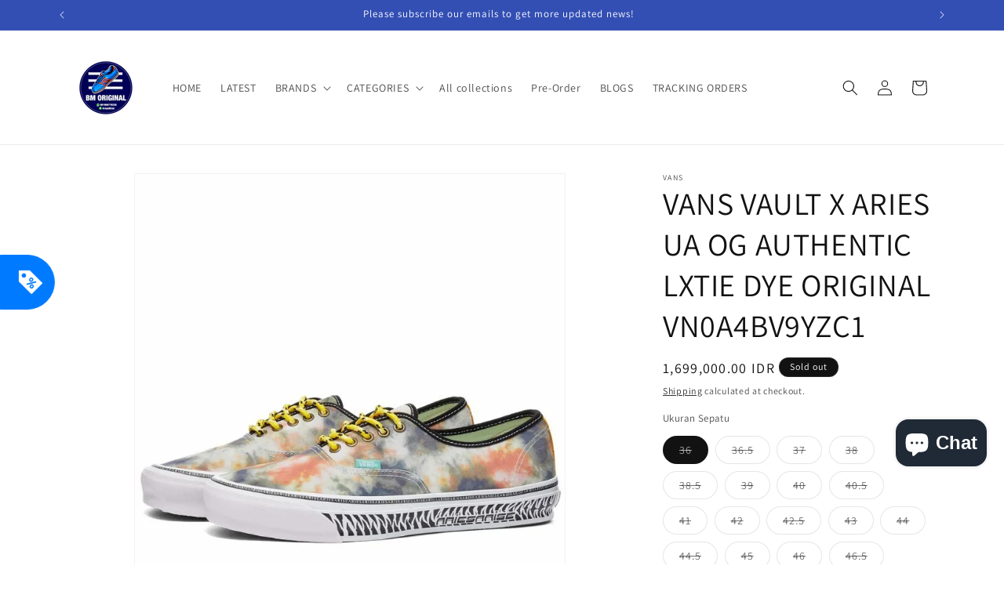

--- FILE ---
content_type: application/javascript
request_url: https://cdn.one.store/javascript/dist/1.0/wheel-container.94649432.js
body_size: 7627
content:
(window["proof-factor-plugin"]=window["proof-factor-plugin"]||[]).push([["wheel-container"],{2350:function(e,t){function o(e,t){var o=e[1]||"",n=e[3];if(!n)return o;if(t&&"function"===typeof btoa){var i=r(n),a=n.sources.map((function(e){return"/*# sourceURL="+n.sourceRoot+e+" */"}));return[o].concat(a).concat([i]).join("\n")}return[o].join("\n")}function r(e){var t=btoa(unescape(encodeURIComponent(JSON.stringify(e)))),o="sourceMappingURL=data:application/json;charset=utf-8;base64,"+t;return"/*# "+o+" */"}e.exports=function(e){var t=[];return t.toString=function(){return this.map((function(t){var r=o(t,e);return t[2]?"@media "+t[2]+"{"+r+"}":r})).join("")},t.i=function(e,o){"string"===typeof e&&(e=[[null,e,""]]);for(var r={},n=0;n<this.length;n++){var i=this[n][0];"number"===typeof i&&(r[i]=!0)}for(n=0;n<e.length;n++){var a=e[n];"number"===typeof a[0]&&r[a[0]]||(o&&!a[2]?a[2]=o:o&&(a[2]="("+a[2]+") and ("+o+")"),t.push(a))}},t}},"24c7":function(e,t,o){"use strict";var r=o("5eba"),n=o.n(r);n.a},"499e":function(e,t,o){"use strict";function r(e,t){for(var o=[],r={},n=0;n<t.length;n++){var i=t[n],a=i[0],s=i[1],f=i[2],l=i[3],c={id:e+":"+n,css:s,media:f,sourceMap:l};r[a]?r[a].parts.push(c):o.push(r[a]={id:a,parts:[c]})}return o}o.r(t),o.d(t,"default",(function(){return m}));var n="undefined"!==typeof document;if("undefined"!==typeof DEBUG&&DEBUG&&!n)throw new Error("vue-style-loader cannot be used in a non-browser environment. Use { target: 'node' } in your Webpack config to indicate a server-rendering environment.");var i={},a=n&&(document.head||document.getElementsByTagName("head")[0]),s=null,f=0,l=!1,c=function(){},p=null,d="data-vue-ssr-id",u="undefined"!==typeof navigator&&/msie [6-9]\b/.test(navigator.userAgent.toLowerCase());function m(e,t,o,n){l=o,p=n||{};var a=r(e,t);return b(a),function(t){for(var o=[],n=0;n<a.length;n++){var s=a[n],f=i[s.id];f.refs--,o.push(f)}t?(a=r(e,t),b(a)):a=[];for(n=0;n<o.length;n++){f=o[n];if(0===f.refs){for(var l=0;l<f.parts.length;l++)f.parts[l]();delete i[f.id]}}}}function b(e){for(var t=0;t<e.length;t++){var o=e[t],r=i[o.id];if(r){r.refs++;for(var n=0;n<r.parts.length;n++)r.parts[n](o.parts[n]);for(;n<o.parts.length;n++)r.parts.push(g(o.parts[n]));r.parts.length>o.parts.length&&(r.parts.length=o.parts.length)}else{var a=[];for(n=0;n<o.parts.length;n++)a.push(g(o.parts[n]));i[o.id]={id:o.id,refs:1,parts:a}}}}function w(){var e=document.createElement("style");return e.type="text/css",a.appendChild(e),e}function g(e){var t,o,r=document.querySelector("style["+d+'~="'+e.id+'"]');if(r){if(l)return c;r.parentNode.removeChild(r)}if(u){var n=f++;r=s||(s=w()),t=v.bind(null,r,n,!1),o=v.bind(null,r,n,!0)}else r=w(),t=y.bind(null,r),o=function(){r.parentNode.removeChild(r)};return t(e),function(r){if(r){if(r.css===e.css&&r.media===e.media&&r.sourceMap===e.sourceMap)return;t(e=r)}else o()}}var h=function(){var e=[];return function(t,o){return e[t]=o,e.filter(Boolean).join("\n")}}();function v(e,t,o,r){var n=o?"":r.css;if(e.styleSheet)e.styleSheet.cssText=h(t,n);else{var i=document.createTextNode(n),a=e.childNodes;a[t]&&e.removeChild(a[t]),a.length?e.insertBefore(i,a[t]):e.appendChild(i)}}function y(e,t){var o=t.css,r=t.media,n=t.sourceMap;if(r&&e.setAttribute("media",r),p.ssrId&&e.setAttribute(d,t.id),n&&(o+="\n/*# sourceURL="+n.sources[0]+" */",o+="\n/*# sourceMappingURL=data:application/json;base64,"+btoa(unescape(encodeURIComponent(JSON.stringify(n))))+" */"),e.styleSheet)e.styleSheet.cssText=o;else{while(e.firstChild)e.removeChild(e.firstChild);e.appendChild(document.createTextNode(o))}}},"4edf":function(e,t,o){"use strict";var r=function(){var e=this,t=e.$createElement,o=e._self._c||t;return o("div",{ref:"reminder",staticClass:"onestore-reminder-container",class:{_bottom:"bottom"===e.bannerPosition,_sticky:e.isSticky,_preview:e.isPreview},style:e.stylesString},[o("div",{staticClass:"onestore-reminder"},[o("div",{staticClass:"onestore-reminder-text-content"},[e._v(e._s(e.text))]),e.rewardCode&&e.rewardBoxVisible?o("div",{staticClass:"onestore-reminder-code-input-wrap"},[o("input",{ref:"codeInput",staticClass:"onestore-reminder-code-input",attrs:{size:"1",type:"text",readonly:!0},domProps:{value:e.rewardCode},on:{click:e.copyCodeToClipboard}}),o("div",{staticClass:"onestore-reminder-copy-button",class:{copied:e.isCopied},on:{click:e.copyCodeToClipboard}})]):e._e()]),o("div",{staticClass:"onestore-reminder-close-button",on:{click:e.closeBanner}},[o("CloseStyleIconComponent",{attrs:{closeStyle:e.closeStyle,isMobileEnabled:!1}})],1)])},n=[],i=o("7618"),a=(o("6762"),o("2fdb"),o("28a5"),o("9ab4")),s=o("fe01"),f=o("69a0"),l=o("a38e"),c=o("d9b5"),p=o("056d"),d=o("63a4"),u=o("eaff"),m=o("60a3"),b=function(){return o.e("close-style-icon").then(o.bind(null,"0d5f")).then((function(e){return e.default}))},w=function(e){function t(){var t=null!==e&&e.apply(this,arguments)||this;return t.rewardCode="",t.isCopied=!1,t}return Object(a["d"])(t,e),Object.defineProperty(t.prototype,"displayConfig",{get:function(){var e,t,o;switch(this.popupType){case"fortuneWheel":return null===(e=this.params)||void 0===e?void 0:e.display;case"withReward":return null===(o=null===(t=this.params)||void 0===t?void 0:t.config)||void 0===o?void 0:o.display}},enumerable:!0,configurable:!0}),Object.defineProperty(t.prototype,"isPreview",{get:function(){var e;return null===(e=this.params)||void 0===e?void 0:e.previewMode},enumerable:!0,configurable:!0}),Object.defineProperty(t.prototype,"reminderStyleConfig",{get:function(){var e,t,o,r,n,i=(null===(o=null===(t=null===(e=this.displayConfig.desktop)||void 0===e?void 0:e.reminder_triggers)||void 0===t?void 0:t.styles)||void 0===o?void 0:o.apply_on_mobile)?"desktop":l["a"].deviceConfigIdentifier();return null===(n=null===(r=this.displayConfig[i])||void 0===r?void 0:r.reminder_triggers)||void 0===n?void 0:n.styles},enumerable:!0,configurable:!0}),Object.defineProperty(t.prototype,"text",{get:function(){var e,t;return null!==(t=null===(e=this.reminderStyleConfig)||void 0===e?void 0:e.text)&&void 0!==t?t:"Don't forget to use your discount!"},enumerable:!0,configurable:!0}),Object.defineProperty(t.prototype,"isSticky",{get:function(){var e,t,o;return"bottom"===this.bannerPosition||((null===(o=null===(t=null===(e=this.reminderStyleConfig)||void 0===e?void 0:e.variables)||void 0===t?void 0:t.banner)||void 0===o?void 0:o.sticky)||!1)},enumerable:!0,configurable:!0}),Object.defineProperty(t.prototype,"closeStyle",{get:function(){var e,t,o;return(null===(o=null===(t=null===(e=this.reminderStyleConfig)||void 0===e?void 0:e.variables)||void 0===t?void 0:t.close_button)||void 0===o?void 0:o.close_style)||"simple"},enumerable:!0,configurable:!0}),Object.defineProperty(t.prototype,"stylesString",{get:function(){var e,t=this.flattenObj(null===(e=this.reminderStyleConfig)||void 0===e?void 0:e.variables,null,"reminder");return this.generateCSSVars(t)},enumerable:!0,configurable:!0}),Object.defineProperty(t.prototype,"bannerPosition",{get:function(){var e,t,o;return(null===(o=null===(t=null===(e=this.reminderStyleConfig)||void 0===e?void 0:e.variables)||void 0===t?void 0:t.banner)||void 0===o?void 0:o.position)||"top"},enumerable:!0,configurable:!0}),Object.defineProperty(t.prototype,"reminderVisibleMutation",{get:function(){switch(this.popupType){case"fortuneWheel":return d["a"].SET_REMINDER_VISIBLE;case"withReward":return p["a"].SET_REMINDER_VISIBLE}},enumerable:!0,configurable:!0}),Object.defineProperty(t.prototype,"popupService",{get:function(){switch(this.popupType){case"fortuneWheel":return c["c"];case"withReward":return f["a"]}},enumerable:!0,configurable:!0}),Object.defineProperty(t.prototype,"rewardBoxVisible",{get:function(){var e,t,o,r;return null===(r=null===(o=null===(t=null===(e=this.reminderStyleConfig)||void 0===e?void 0:e.variables)||void 0===t?void 0:t.reward_box)||void 0===o?void 0:o.visible)||void 0===r||r},enumerable:!0,configurable:!0}),t.prototype.getRewardCode=function(){var e,t,o,r,n;switch(this.popupType){case"fortuneWheel":return(null===(o=null===(t=null===(e=u["a"].getters["wheel/popup"])||void 0===e?void 0:e.result)||void 0===t?void 0:t.response)||void 0===o?void 0:o.value)||"";case"withReward":return(null===(n=null===(r=u["a"].getters["couponBox/status"])||void 0===r?void 0:r.info)||void 0===n?void 0:n["rewardCode"])||""}},t.prototype.mounted=function(){if(this.isPreview)switch(this.popupType){case"fortuneWheel":this.rewardCode=this.params.slices[0].value;break;case"withReward":this.rewardCode=this.params.reward_code}else this.rewardCode=this.getRewardCode(),this.addBanner()},t.prototype.copyCodeToClipboard=function(){var e,t=this;if(!this.isCopied){var o=(null===(e=this.$refs["codeInput"])||void 0===e?void 0:e.value)||"";s["a"].copyTextToClipboard(o),this.isCopied=!0,setTimeout((function(){t.isCopied=!1}),2e3)}},t.prototype.closeBanner=function(){var e,t=this;if(this.isPreview&&!(null===(e=this.params)||void 0===e?void 0:e.showFullVersion))return u["a"].commit(this.reminderVisibleMutation,!1),void setTimeout((function(){u["a"].commit(t.reminderVisibleMutation,!0)}),500);this.isPreview||this.popupService.trackReminderCloseEvent(),u["a"].commit(this.reminderVisibleMutation,!1),this.removeBannerContainer()},t.prototype.removeBannerContainer=function(){var e=document.getElementById("onestore-sticky-reminder-"+this.params.id);e&&e.remove()},t.prototype.addBanner=function(){var e=this;this.removeBannerContainer();var t=document.createElement("div");t.id="onestore-sticky-reminder-"+this.params.id,setTimeout((function(){var o,r;null===t||void 0===t||t.appendChild(e.$refs.reminder),"top"===e.bannerPosition&&(null===(o=document.body)||void 0===o||o.prepend(t)),"bottom"===e.bannerPosition&&(null===(r=document.body)||void 0===r||r.append(t))}),100),setTimeout((function(){var o,r;t.style.height=(null===(r=null===(o=e.$refs)||void 0===o?void 0:o.reminder)||void 0===r?void 0:r.offsetHeight)+"px"}),200)},t.prototype.generateCSSVars=function(e){var t={};for(var o in e)e.hasOwnProperty(o)&&(t["--"+o.split("_").join("-")]=o.includes("image_url")?e[o]?"url("+e[o]+")":"none":""+e[o]);return t},t.prototype.flattenObj=function(e,t,o,r){for(var n in void 0===r&&(r={}),e)if(e.hasOwnProperty(n)){var a=t?t+"_"+n:n;"object"===Object(i["a"])(e[n])?this.flattenObj(e[n],a,o,r):r[o+"_"+a]=e[n]}return r},Object(a["c"])([Object(m["b"])()],t.prototype,"params",void 0),Object(a["c"])([Object(m["b"])()],t.prototype,"popupType",void 0),t=Object(a["c"])([Object(m["a"])({components:{CloseStyleIconComponent:b}})],t),t}(m["d"]),g=w,h=g,v=(o("24c7"),o("2877")),y=Object(v["a"])(h,r,n,!1,null,null,null);t["a"]=y.exports},"504c":function(e,t,o){var r=o("9e1e"),n=o("0d58"),i=o("6821"),a=o("52a7").f;e.exports=function(e){return function(t){var o,s=i(t),f=n(s),l=f.length,c=0,p=[];while(l>c)o=f[c++],r&&!a.call(s,o)||p.push(e?[o,s[o]]:s[o]);return p}}},"589c":function(e,t,o){t=e.exports=o("2350")(!1),t.push([e.i,".proof-factor-wheel-container{z-index:2147483647}",""])},"5eba":function(e,t,o){var r=o("d39d");"string"===typeof r&&(r=[[e.i,r,""]]),r.locals&&(e.exports=r.locals);var n=o("499e").default;n("2eaa7406",r,!0,{sourceMap:!1,shadowMode:!1})},6795:function(e,t,o){t=e.exports=o("2350")(!1),t.push([e.i,'.proof-factor-wheel-slide-enter .proof-factor-fw-box,.proof-factor-wheel-slide-leave-to .proof-factor-fw-box{-webkit-transform:translateX(-100%);transform:translateX(-100%)}.proof-factor-wheel-slide-enter .proof-factor-branding-box,.proof-factor-wheel-slide-enter .proof-factor-fw-overlay,.proof-factor-wheel-slide-leave-to .proof-factor-branding-box,.proof-factor-wheel-slide-leave-to .proof-factor-fw-overlay{opacity:0!important}.proof-factor-wheel-slide-enter-to .proof-factor-fw-overlay,.proof-factor-wheel-slide-leave .proof-factor-fw-overlay{opacity:1!important}.proof-factor-wheel-slide-enter-to .proof-factor-fw-box,.proof-factor-wheel-slide-leave .proof-factor-fw-box{-webkit-transform:translateX(0);transform:translateX(0)}.proof-factor-wheel-slide-enter-active{-webkit-transition:all .5s ease;transition:all .5s ease}.proof-factor-wheel-slide-enter-active .proof-factor-fw-overlay{-webkit-transition:opacity .5s ease-out;transition:opacity .5s ease-out}.proof-factor-wheel-slide-enter-active .proof-factor-fw-box{-webkit-transition:-webkit-transform .5s ease-out;transition:-webkit-transform .5s ease-out;transition:transform .5s ease-out;transition:transform .5s ease-out,-webkit-transform .5s ease-out}.proof-factor-wheel-slide-leave-active{-webkit-transition:all .5s ease;transition:all .5s ease}.proof-factor-wheel-slide-leave-active .proof-factor-fw-overlay{-webkit-transition:opacity .5s ease-out;transition:opacity .5s ease-out}.proof-factor-wheel-slide-leave-active .proof-factor-fw-box{-webkit-transition:-webkit-transform .4s ease-out;transition:-webkit-transform .4s ease-out;transition:transform .4s ease-out;transition:transform .4s ease-out,-webkit-transform .4s ease-out}.proof-factor-wheel-slide-right-enter .proof-factor-fw-box,.proof-factor-wheel-slide-right-leave-to .proof-factor-fw-box{-webkit-transform:translateX(100%);transform:translateX(100%)}.proof-factor-wheel-slide-right-enter .proof-factor-branding-box,.proof-factor-wheel-slide-right-enter .proof-factor-fw-overlay,.proof-factor-wheel-slide-right-leave-to .proof-factor-branding-box,.proof-factor-wheel-slide-right-leave-to .proof-factor-fw-overlay{opacity:0!important}.proof-factor-wheel-slide-right-enter-to .proof-factor-fw-overlay,.proof-factor-wheel-slide-right-leave .proof-factor-fw-overlay{opacity:1!important}.proof-factor-wheel-slide-right-enter-to .proof-factor-fw-box,.proof-factor-wheel-slide-right-leave .proof-factor-fw-box{-webkit-transform:translateX(0);transform:translateX(0)}.proof-factor-wheel-slide-right-enter-active{-webkit-transition:all .5s ease;transition:all .5s ease}.proof-factor-wheel-slide-right-enter-active .proof-factor-fw-overlay{-webkit-transition:opacity .5s ease-out;transition:opacity .5s ease-out}.proof-factor-wheel-slide-right-enter-active .proof-factor-fw-box{-webkit-transition:-webkit-transform .5s ease-out;transition:-webkit-transform .5s ease-out;transition:transform .5s ease-out;transition:transform .5s ease-out,-webkit-transform .5s ease-out}.proof-factor-wheel-slide-right-leave-active{-webkit-transition:all .5s ease;transition:all .5s ease}.proof-factor-wheel-slide-right-leave-active .proof-factor-fw-overlay{-webkit-transition:opacity .5s ease-out;transition:opacity .5s ease-out}.proof-factor-wheel-slide-right-leave-active .proof-factor-fw-box{-webkit-transition:-webkit-transform .4s ease-out;transition:-webkit-transform .4s ease-out;transition:transform .4s ease-out;transition:transform .4s ease-out,-webkit-transform .4s ease-out}.proof-factor-wheel-popup-center-enter .proof-factor-fw-overlay,.proof-factor-wheel-popup-center-leave-to .proof-factor-fw-overlay{opacity:0}.proof-factor-wheel-popup-center-enter .proof-factor-fw-box,.proof-factor-wheel-popup-center-leave-to .proof-factor-fw-box{-webkit-transform:translate(-50%,-50%) scale(0);transform:translate(-50%,-50%) scale(0);opacity:0}.proof-factor-wheel-popup-center-enter .proof-factor-branding-box,.proof-factor-wheel-popup-center-leave-to .proof-factor-branding-box{opacity:0!important}.proof-factor-wheel-popup-center-enter-to .proof-factor-fw-overlay,.proof-factor-wheel-popup-center-leave .proof-factor-fw-overlay{opacity:1}.proof-factor-wheel-popup-center-enter-to .proof-factor-fw-box,.proof-factor-wheel-popup-center-leave .proof-factor-fw-box{-webkit-transform:translate(-50%,-50%) scale(.85);transform:translate(-50%,-50%) scale(.85);opacity:1}@media screen and (max-width:479px){.proof-factor-wheel-popup-center-enter-to .proof-factor-fw-box,.proof-factor-wheel-popup-center-leave .proof-factor-fw-box{-webkit-transform:translate(-50%,-50%) scale(1);transform:translate(-50%,-50%) scale(1)}}.proof-factor-wheel-popup-center-enter-active{-webkit-transition:all .5s ease;transition:all .5s ease}.proof-factor-wheel-popup-center-enter-active .proof-factor-fw-overlay{-webkit-transition:opacity .5s ease-out;transition:opacity .5s ease-out}.proof-factor-wheel-popup-center-enter-active .proof-factor-fw-box{-webkit-transition:opacity .5s ease-out,-webkit-transform .5s ease-out;transition:opacity .5s ease-out,-webkit-transform .5s ease-out;transition:transform .5s ease-out,opacity .5s ease-out;transition:transform .5s ease-out,opacity .5s ease-out,-webkit-transform .5s ease-out}.proof-factor-wheel-popup-center-leave-active{-webkit-transition:all .5s ease;transition:all .5s ease}.proof-factor-wheel-popup-center-leave-active .proof-factor-fw-overlay{-webkit-transition:opacity .5s ease-out;transition:opacity .5s ease-out}.proof-factor-wheel-popup-center-leave-active .proof-factor-fw-box{-webkit-transition:opacity .5s ease-out,-webkit-transform .4s ease-out;transition:opacity .5s ease-out,-webkit-transform .4s ease-out;transition:transform .4s ease-out,opacity .5s ease-out;transition:transform .4s ease-out,opacity .5s ease-out,-webkit-transform .4s ease-out}.fade-enter,.fade-leave-to{opacity:0}.fade-enter-to,.fade-leave{opacity:1}.fade-enter-active,.fade-leave-active{-webkit-transition:opacity .5s ease;transition:opacity .5s ease}.proof-factor-fw-trigger-shrink-enter-active,.proof-factor-fw-trigger-shrink-enter-active .proof-factor-fw-triggers-floatbutton,.proof-factor-fw-trigger-shrink-enter-active .proof-factor-fw-triggers-tabbutton,.proof-factor-fw-trigger-shrink-leave-active,.proof-factor-fw-trigger-shrink-leave-active .proof-factor-fw-triggers-floatbutton,.proof-factor-fw-trigger-shrink-leave-active .proof-factor-fw-triggers-tabbutton{-webkit-animation:none;animation:none;-webkit-transition:all .18s ease-out;transition:all .18s ease-out}.proof-factor-fw-trigger-shrink-enter .proof-factor-fw-triggers-floatbutton._pffwfb-left,.proof-factor-fw-trigger-shrink-enter .proof-factor-fw-triggers-tabbutton._pffwtb-left{-webkit-animation:none;animation:none;-webkit-transform:translateX(-150%);transform:translateX(-150%)}.proof-factor-fw-trigger-shrink-enter .proof-factor-fw-triggers-floatbutton._pffwfb-right,.proof-factor-fw-trigger-shrink-enter .proof-factor-fw-triggers-tabbutton._pffwtb-right{-webkit-animation:none;animation:none;-webkit-transform:translateX(150%);transform:translateX(150%)}.proof-factor-fw-trigger-shrink-enter-to .proof-factor-fw-triggers-floatbutton,.proof-factor-fw-trigger-shrink-enter-to .proof-factor-fw-triggers-tabbutton{-webkit-animation:none;animation:none;-webkit-transform:translateX(0);transform:translateX(0)}.proof-factor-fw-trigger-shrink-leave-to .proof-factor-fw-triggers-floatbutton._pffwfb-left,.proof-factor-fw-trigger-shrink-leave-to .proof-factor-fw-triggers-tabbutton._pffwtb-left{-webkit-animation:none;animation:none;-webkit-transform:translateX(-150%) scale(.2);transform:translateX(-150%) scale(.2)}.proof-factor-fw-trigger-shrink-leave-to .proof-factor-fw-triggers-floatbutton._pffwfb-right,.proof-factor-fw-trigger-shrink-leave-to .proof-factor-fw-triggers-tabbutton._pffwtb-right{-webkit-animation:none;animation:none;-webkit-transform:translateX(150%) scale(.2);transform:translateX(150%) scale(.2)}.proof-factor-fw-trigger-shrink-leave-to .proof-factor-fw-triggers-rectangle._horizontal-right{-webkit-animation:rectangleSlideOutRight .4s ease-in-out;animation:rectangleSlideOutRight .4s ease-in-out}.proof-factor-fw-trigger-shrink-leave-to .proof-factor-fw-triggers-rectangle._horizontal-left{-webkit-animation:rectangleSlideOutLeft .4s ease-in-out;animation:rectangleSlideOutLeft .4s ease-in-out}.proof-factor-fw-trigger-shrink-leave-to .proof-factor-fw-triggers-rectangle._vertical-bottom{-webkit-animation:rectangleSlideOutBottom .4s ease-in-out;animation:rectangleSlideOutBottom .4s ease-in-out}.proof-factor-fw-trigger-shrink-leave-to .proof-factor-fw-triggers-rectangle._vertical-top{-webkit-animation:rectangleSlideOutTop .4s ease-in-out;animation:rectangleSlideOutTop .4s ease-in-out}.proof-factor-fw-trigger-shrink-leave-to .proof-factor-fw-triggers-corner._vertical-top._horizontal-right{-webkit-animation:cornerSlideOutTopRight .4s ease-in-out;animation:cornerSlideOutTopRight .4s ease-in-out}.proof-factor-fw-trigger-shrink-leave-to .proof-factor-fw-triggers-corner._vertical-top._horizontal-left{-webkit-animation:cornerSlideOutTopLeft .4s ease-in-out;animation:cornerSlideOutTopLeft .4s ease-in-out}.proof-factor-fw-trigger-shrink-leave-to .proof-factor-fw-triggers-corner._vertical-bottom._horizontal-left{-webkit-animation:cornerSlideOutBottomLeft .4s ease-in-out;animation:cornerSlideOutBottomLeft .4s ease-in-out}.proof-factor-fw-trigger-shrink-leave-to .proof-factor-fw-triggers-corner._vertical-bottom._horizontal-right{-webkit-animation:cornerSlideOutBottomRight .4s ease-in-out;animation:cornerSlideOutBottomRight .4s ease-in-out}.trigger-loading-spinner{display:-webkit-inline-box;display:-ms-inline-flexbox;display:inline-flex;-webkit-box-pack:center;-ms-flex-pack:center;justify-content:center;-webkit-box-align:center;-ms-flex-align:center;align-items:center;border-radius:50%;margin-right:15px;width:100%;height:100%}.trigger-loading-spinner:after{content:"";display:block;width:4px;height:4px;-webkit-box-shadow:0 0 0 #fff,8.66025px 5px 0 #fafafa,5px 8.66025px 0 #f5f5f5,0 10px 0 #f0f0f0,-5px 8.66025px 0 #ebebeb,-8.66025px 5px 0 #e6e6e6,-10px 0 0 #e0e0e0,-8.66025px -5px 0 #dbdbdb,-5px -8.66025px 0 #d6d6d6,.00001px -10px 0 #d1d1d1,5.00006px -8.66024px 0 #ccc,8.6607px -4.99989px 0 #c7c7c7,10.00301px .00083px 0 #c2c2c2;box-shadow:0 0 0 #fff,8.66025px 5px 0 #fafafa,5px 8.66025px 0 #f5f5f5,0 10px 0 #f0f0f0,-5px 8.66025px 0 #ebebeb,-8.66025px 5px 0 #e6e6e6,-10px 0 0 #e0e0e0,-8.66025px -5px 0 #dbdbdb,-5px -8.66025px 0 #d6d6d6,.00001px -10px 0 #d1d1d1,5.00006px -8.66024px 0 #ccc,8.6607px -4.99989px 0 #c7c7c7,10.00301px .00083px 0 #c2c2c2;border-radius:50%;-webkit-animation:triggerLoadingSpinerAnimation .38s linear infinite;animation:triggerLoadingSpinerAnimation .38s linear infinite;-webkit-animation-timing-function:steps(12);animation-timing-function:steps(12)}@-webkit-keyframes triggerLoadingSpinerAnimation{0%{-webkit-transform:rotate(0);transform:rotate(0)}to{-webkit-transform:rotate(1turn);transform:rotate(1turn)}}@keyframes triggerLoadingSpinerAnimation{0%{-webkit-transform:rotate(0);transform:rotate(0)}to{-webkit-transform:rotate(1turn);transform:rotate(1turn)}}.shake-input{-webkit-animation-name:shakeInputAnimation;animation-name:shakeInputAnimation;-webkit-animation-duration:.3s;animation-duration:.3s}@-webkit-keyframes shakeInputAnimation{0%,to{left:0}20%,60%{left:15px}40%,80%{left:-15px}}@keyframes shakeInputAnimation{0%,to{left:0}20%,60%{left:15px}40%,80%{left:-15px}}@-webkit-keyframes cornerSlideOutBottomRight{0%{-webkit-transform:translate(0);transform:translate(0)}to{-webkit-transform:translate(150%,150%);transform:translate(150%,150%)}}@keyframes cornerSlideOutBottomRight{0%{-webkit-transform:translate(0);transform:translate(0)}to{-webkit-transform:translate(150%,150%);transform:translate(150%,150%)}}@-webkit-keyframes cornerSlideOutTopRight{0%{-webkit-transform:translate(0);transform:translate(0)}to{-webkit-transform:translate(150%,-150%);transform:translate(150%,-150%)}}@keyframes cornerSlideOutTopRight{0%{-webkit-transform:translate(0);transform:translate(0)}to{-webkit-transform:translate(150%,-150%);transform:translate(150%,-150%)}}@-webkit-keyframes cornerSlideOutBottomLeft{0%{-webkit-transform:translate(0);transform:translate(0)}to{-webkit-transform:translate(-150%,150%);transform:translate(-150%,150%)}}@keyframes cornerSlideOutBottomLeft{0%{-webkit-transform:translate(0);transform:translate(0)}to{-webkit-transform:translate(-150%,150%);transform:translate(-150%,150%)}}@-webkit-keyframes cornerSlideOutTopLeft{0%{-webkit-transform:translate(0);transform:translate(0)}to{-webkit-transform:translate(-150%,-150%);transform:translate(-150%,-150%)}}@keyframes cornerSlideOutTopLeft{0%{-webkit-transform:translate(0);transform:translate(0)}to{-webkit-transform:translate(-150%,-150%);transform:translate(-150%,-150%)}}@-webkit-keyframes rectangleSlideOutRight{0%{right:0}to{right:-150%}}@keyframes rectangleSlideOutRight{0%{right:0}to{right:-150%}}@-webkit-keyframes rectangleSlideOutLeft{0%{left:0}to{left:-150%}}@keyframes rectangleSlideOutLeft{0%{left:0}to{left:-150%}}@-webkit-keyframes rectangleSlideOutTop{0%{top:0}to{top:-150%}}@keyframes rectangleSlideOutTop{0%{top:0}to{top:-150%}}@-webkit-keyframes rectangleSlideOutBottom{0%{bottom:0}to{bottom:-150%}}@keyframes rectangleSlideOutBottom{0%{bottom:0}to{bottom:-150%}}',""])},8615:function(e,t,o){var r=o("5ca1"),n=o("504c")(!1);r(r.S,"Object",{values:function(e){return n(e)}})},9865:function(e,t,o){var r=o("6795");"string"===typeof r&&(r=[[e.i,r,""]]),r.locals&&(e.exports=r.locals);var n=o("499e").default;n("4231705a",r,!0,{sourceMap:!1,shadowMode:!1})},"9cb4":function(e,t,o){"use strict";o.r(t);var r=function(){var e=this,t=e.$createElement,o=e._self._c||t;return o("div",{staticClass:"proof-factor-wheel-container",class:{notranslate:!e.allowAutoTranslate},attrs:{id:"proof-factor-wheel-container"}},[e.reminderVisible?o("ReminderComponent",{attrs:{params:e.wheelConfig,"popup-type":"fortuneWheel"}}):e._e(),e.wheelTrigger.visible?o("WheelTriggerComponent",{ref:"popUpTriggerComponent"}):e._e(),e.wheelPopup.visible?o("WheelComponent",{attrs:{config:e.wheelConfig,popup:e.wheelPopup,trigger:e.wheelTrigger,preview:e.wheelPreview,referenceId:e.referenceId},on:{onSpin:e.onWheelSpin,onClose:e.onWheelClose}}):e._e(),e.wheelConfig&&e.wheelConfig.advanced&&e.wheelConfig.advanced.custom_css?o("style",{tag:"component",attrs:{type:"text/css"},domProps:{innerHTML:e._s(e.customTriggerStyles)}}):e._e()],1)},n=[],i=o("9ab4"),a=o("4edf"),s=o("b8f4"),f=o("dbc0"),l=o("d9b5"),c=o("60a3"),p=o("4bb5");c["d"];var d=Object(p["b"])("wheel"),u=function(e){function t(){var t=null!==e&&e.apply(this,arguments)||this;return t.referenceId="",t.popUpTriggerComponentRef=null,t}return Object(i["d"])(t,e),t.prototype.mounted=function(){Object(s["a"])("fw-container-component","mounted"),this.setComponentRefs()},t.prototype.updated=function(){Object(s["a"])("fw-container-component","updated"),this.setComponentRefs()},t.prototype.setComponentRefs=function(){!this.popUpTriggerComponentRef&&this.$refs.popUpTriggerComponent&&(this.popUpTriggerComponentRef=this.$refs.popUpTriggerComponent),this.popUpTriggerComponentRef&&Object(s["a"])("scope-check","popup",this.popUpTriggerComponentRef.$options._scopeId)},t.prototype.onWheelSpin=function(e){var t=this;l["c"].multiInputSpinAndProcess(e).then((function(e){Object(s["a"])("fw-container-component","onWheelSpin Response:",e),e&&(t.referenceId=e.reference_token)})).catch((function(e){Object(s["a"])("fw-container-component","onWheelSpin Error:",e)}))},t.prototype.onWheelClose=function(){l["c"].hide()},Object.defineProperty(t.prototype,"styles",{get:function(){var e,t;return(null===(t=null===(e=this.wheelConfig)||void 0===e?void 0:e.advanced)||void 0===t?void 0:t.custom_css)||""},enumerable:!0,configurable:!0}),Object.defineProperty(t.prototype,"allowAutoTranslate",{get:function(){var e;return null===(e=this.wheelConfig)||void 0===e?void 0:e.allow_auto_translate},enumerable:!0,configurable:!0}),Object.defineProperty(t.prototype,"customTriggerStyles",{get:function(){if(!this.styles)return null;if(!this.popUpTriggerComponentRef)return null;Object(s["a"])("wheel-trigger","custom-styles: "+this.styles);var e=f["a"].formatWheelStyles(this.styles,this.popUpTriggerComponentRef.$options._scopeId);return Object(s["a"])("wheel-trigger","custom-styles-formatted: "+JSON.stringify(e)),e},enumerable:!0,configurable:!0}),Object(i["c"])([d.Getter("config")],t.prototype,"wheelConfig",void 0),Object(i["c"])([d.Getter("popup")],t.prototype,"wheelPopup",void 0),Object(i["c"])([d.Getter("trigger")],t.prototype,"wheelTrigger",void 0),Object(i["c"])([d.Getter("preview")],t.prototype,"wheelPreview",void 0),Object(i["c"])([d.Getter("reminderVisible")],t.prototype,"reminderVisible",void 0),t=Object(i["c"])([Object(c["a"])({components:{WheelTriggerComponent:l["b"],WheelComponent:l["a"],ReminderComponent:a["a"]}})],t),t}(c["d"]),m=u,b=m,w=(o("b1dc"),o("bb9d"),o("2877")),g=Object(w["a"])(b,r,n,!1,null,null,null);t["default"]=g.exports},a730:function(e,t,o){var r=o("589c");"string"===typeof r&&(r=[[e.i,r,""]]),r.locals&&(e.exports=r.locals);var n=o("499e").default;n("40a9319c",r,!0,{sourceMap:!1,shadowMode:!1})},b1dc:function(e,t,o){"use strict";var r=o("a730"),n=o.n(r);n.a},bb9d:function(e,t,o){"use strict";var r=o("9865"),n=o.n(r);n.a},d39d:function(e,t,o){t=e.exports=o("2350")(!1),t.push([e.i,'.onestore-reminder-container{height:-webkit-fit-content;height:-moz-fit-content;height:fit-content;background:var(--reminder-banner-bg-color,#000);width:100%;top:0;z-index:2147483699;padding:15px 35px;display:-webkit-box!important;display:-ms-flexbox!important;display:flex!important;-webkit-box-align:center;-ms-flex-align:center;align-items:center;-webkit-box-pack:center;-ms-flex-pack:center;justify-content:center;font-size:16px!important;-webkit-box-sizing:border-box;box-sizing:border-box;font-family:var(--reminder-banner-font-family,"Segoe UI",Roboto,"Helvetica Neue",Arial,sans-serif)}.onestore-reminder-container._preview,.onestore-reminder-container._sticky{position:fixed}.onestore-reminder-container._bottom{top:unset;bottom:0}.onestore-reminder{position:relative;display:-webkit-box;display:-ms-flexbox;display:flex;-webkit-box-align:center;-ms-flex-align:center;align-items:center;-webkit-box-pack:center;-ms-flex-pack:center;justify-content:center;-ms-flex-wrap:wrap;flex-wrap:wrap;gap:15px}.onestore-reminder-text-content{text-align:center;color:var(--reminder-text-text-color,#fff);font-size:var(--reminder-text-text-size,16px);font-weight:var(--reminder-text-text-weight,600);background-color:var(--reminder-text-text-bg-color,transparent)}.onestore-reminder-code-input-wrap{position:relative;width:var(--reminder-reward-box-width,150px)}.onestore-reminder-code-input{-webkit-box-shadow:none;box-shadow:none;outline:none;border:none!important;outline:var(--reminder-reward-box-border-color,#d1d1db) var(--reminder-reward-box-border-type,solid) var(--reminder-reward-box-border-width,1px);background-color:var(--reminder-reward-box-bg-color,#fff)!important;width:100%;font-style:normal;font-size:var(--reminder-reward-box-text-size,16px);font-weight:var(--reminder-reward-box-text-weight,400);font-family:inherit;padding:0 30px 0 10px;line-height:35px;color:var(--reminder-reward-box-text-color,#121212);-webkit-box-sizing:border-box;box-sizing:border-box;border-radius:var(--reminder-reward-box-border-radius,2px);overflow:hidden;text-overflow:ellipsis}.onestore-reminder-code-input:focus{font-style:normal;-webkit-box-shadow:none!important;box-shadow:none!important}.onestore-reminder-close-button{position:absolute;right:3px;height:100%;cursor:pointer;display:-webkit-box;display:-ms-flexbox;display:flex;-webkit-box-pack:center;-ms-flex-pack:center;justify-content:center;-webkit-box-align:center;-ms-flex-align:center;align-items:center}.onestore-reminder-copy-button{display:block!important;width:20px;height:100%;right:8px;top:0;position:absolute;cursor:pointer;background-color:var(--reminder-reward-box-text-color,#121212);mask:url(https://cdn.prooffactor.com/shopify:prod-nik.myshopify.com/campaigns/c61e4f24-b65e-43e1-b785-183375dab4f1/coupon_box_notification/t4764.svg) no-repeat center/contain;-webkit-mask:url(https://cdn.prooffactor.com/shopify:prod-nik.myshopify.com/campaigns/c61e4f24-b65e-43e1-b785-183375dab4f1/coupon_box_notification/t4764.svg) no-repeat center/contain}.onestore-reminder-copy-button.copied{pointer-events:none;width:25px;mask:url(https://cdn.prooffactor.com/shopify:prod-nik.myshopify.com/campaigns/c61e4f24-b65e-43e1-b785-183375dab4f1/coupon_box_notification/fja44r.svg) no-repeat center/contain;-webkit-mask:url(https://cdn.prooffactor.com/shopify:prod-nik.myshopify.com/campaigns/c61e4f24-b65e-43e1-b785-183375dab4f1/coupon_box_notification/fja44r.svg) no-repeat center/contain}',""])},dbc0:function(e,t,o){"use strict";o.d(t,"a",(function(){return s}));o("6762"),o("2fdb"),o("a481"),o("28a5"),o("20d6"),o("ac6a"),o("8615");var r=o("9ab4"),n=o("5250"),i=o("3def"),a=function(e){function t(){var t=null!==e&&e.apply(this,arguments)||this;return t.strip=o("e1ff"),t}return Object(r["d"])(t,e),t.prototype.formatNotificationStyles=function(e,t){var o=Object.values(n["b"]),i=Object.values(n["c"]),a=Object(r["f"])(o,i),s=this.formatStyles(e,a,t,n["a"]);return s},t.prototype.formatWheelStyles=function(e,t){var o=[],r=this.formatStyles(e,o,t,"",!1,"proof-factor-fw");return r},t.prototype.formatCouponThemeStyles=function(e,t){var o=[],r=this.formatStyles(e,o,t,"",!1,"");return r},t.prototype.formatCouponStyles=function(e,t){var o=[],r=this.formatStyles(e,o,t,"proof-factor-cb-",!1,"proof-factor-cb");return r},t.prototype.formatInfoStyles=function(e,t,o){var r=[],n=this.formatStyles(e,r,o,t+"-",!1,t);return n},t.prototype.trimLeft=function(e){var t=e.split("").findIndex((function(e){return" "!==e}));return e.substring(t,e.length)},t.prototype.formatStyles=function(e,t,o,r,i,a){var s=this;void 0===r&&(r=""),void 0===i&&(i=!0),void 0===a&&(a="");var f=!1;return e.replace(/.*\{{1}/g,(function(e){var l=s.trimLeft(e)[0],c="."!==l&&"@"!==l&&"["!==l&&"#"!==l;if(c){if(f)return e;e="."+n["d"]+" ."+a+" "+e}return f=-1!==e.indexOf("@keyframes"),e.replace(/\.[A-z]{1}[\w-]*/g,(function(e){var a=e.replace(".","");if(a===n["b"].titleHighlight||a.includes("phone")||a.includes("birthday"))return o?"["+o+"] ."+(r+a):"."+n["d"]+" ."+(r+a);var s=!i||t.indexOf(a)>-1,f=s?"."+r+a+(o?"["+o+"]":""):"."+a;return f+f}))}))},t.prototype.getClass=function(e){return n["a"]+e},t.prototype.getModifierClass=function(e){return n["a"]+e},t}(i["a"]),s=new a},e1ff:function(e,t,o){"use strict";var r=1,n=2;function i(){return""}function a(e,t,o){return e.slice(t,o).replace(/\S/g," ")}e.exports=function(e,t){var o,s;t=t||{};for(var f=!1,l=!1,c=0,p="",d=!1===t.whitespace?i:a,u=0;u<e.length;u++){if(o=e[u],s=e[u+1],!l&&'"'===o){var m="\\"===e[u-1]&&"\\"!==e[u-2];m||(f=!f)}if(!f)if(l||o+s!=="//"){if(l===r&&o+s==="\r\n"){u++,l=!1,p+=d(e,c,u),c=u;continue}if(l===r&&"\n"===o)l=!1,p+=d(e,c,u),c=u;else{if(!l&&o+s==="/*"){p+=e.slice(c,u),c=u,l=n,u++;continue}if(l===n&&o+s==="*/"){u++,l=!1,p+=d(e,c,u+1),c=u+1;continue}}}else p+=e.slice(c,u),c=u,l=r,u++}return p+(l?d(e.substr(c)):e.substr(c))}},fe01:function(e,t,o){"use strict";o.d(t,"a",(function(){return a}));var r=o("9ab4"),n=o("3def"),i=function(e){function t(){return null!==e&&e.apply(this,arguments)||this}return Object(r["d"])(t,e),t.prototype.copyFromInputElement=function(e){var t=e.contentEditable,o=e.readOnly,r=document.createRange();e.contentEditable="true",e.readOnly=!1,r.selectNodeContents(e);var n=window.getSelection();n.removeAllRanges(),n.addRange(r),e.setSelectionRange(0,999999),e.contentEditable=t,e.readOnly=o,document.execCommand("copy")},t.prototype.copyFromInput=function(e){e.select(),document.execCommand("copy")},t.prototype.copyTextToClipboard=function(e){if(null===document||void 0===document?void 0:document.queryCommandSupported("copy")){var t=document.createElement("textarea");t.textContent=e,t.style.position="fixed",document.body.appendChild(t),t.select();try{document.execCommand("copy")}catch(o){console.warn("Copy to clipboard failed.",o)}finally{document.body.removeChild(t)}}},t}(n["a"]),a=new i}}]);